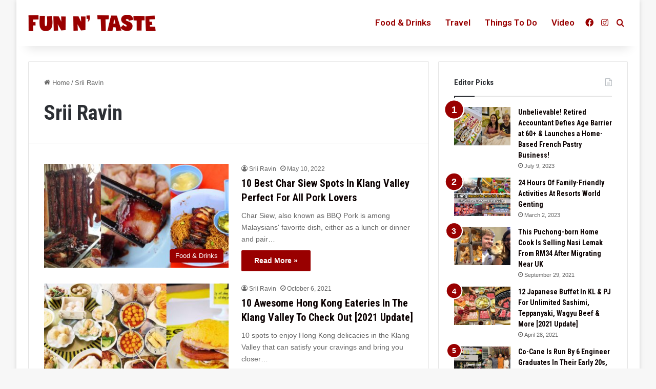

--- FILE ---
content_type: text/html; charset=UTF-8
request_url: https://funntaste.com/author/sriiravin/
body_size: 18983
content:
<!DOCTYPE html><html
lang=en-GB class data-skin=light><head><meta
charset="UTF-8"><link
rel=profile href=https://gmpg.org/xfn/11><meta
name='robots' content='index, follow, max-image-preview:large, max-snippet:-1, max-video-preview:-1'><title>Srii Ravin, Author at Fun N&#039; Taste</title><link
rel=canonical href=https://funntaste.com/author/sriiravin/ ><meta
property="og:locale" content="en_GB"><meta
property="og:type" content="profile"><meta
property="og:title" content="Srii Ravin, Author at Fun N&#039; Taste"><meta
property="og:url" content="https://funntaste.com/author/sriiravin/"><meta
property="og:site_name" content="Fun N&#039; Taste"><meta
property="og:image" content="https://secure.gravatar.com/avatar/bcccdb6fe6c72bcd4ea5131d5c699766?s=500&d=mm&r=g"><meta
name="twitter:card" content="summary_large_image"><meta
name="twitter:site" content="@funntaste"> <script type=application/ld+json class=yoast-schema-graph>{"@context":"https://schema.org","@graph":[{"@type":"ProfilePage","@id":"https://funntaste.com/author/sriiravin/","url":"https://funntaste.com/author/sriiravin/","name":"Srii Ravin, Author at Fun N&#039; Taste","isPartOf":{"@id":"https://funntaste.com/#website"},"primaryImageOfPage":{"@id":"https://funntaste.com/author/sriiravin/#primaryimage"},"image":{"@id":"https://funntaste.com/author/sriiravin/#primaryimage"},"thumbnailUrl":"https://funntaste.com/wp-content/uploads/2022/05/best-char-siew-klang-valley-fun-n-taste.jpg","breadcrumb":{"@id":"https://funntaste.com/author/sriiravin/#breadcrumb"},"inLanguage":"en-GB","potentialAction":[{"@type":"ReadAction","target":["https://funntaste.com/author/sriiravin/"]}]},{"@type":"ImageObject","inLanguage":"en-GB","@id":"https://funntaste.com/author/sriiravin/#primaryimage","url":"https://funntaste.com/wp-content/uploads/2022/05/best-char-siew-klang-valley-fun-n-taste.jpg","contentUrl":"https://funntaste.com/wp-content/uploads/2022/05/best-char-siew-klang-valley-fun-n-taste.jpg","width":780,"height":405},{"@type":"BreadcrumbList","@id":"https://funntaste.com/author/sriiravin/#breadcrumb","itemListElement":[{"@type":"ListItem","position":1,"name":"Home","item":"https://funntaste.com/"},{"@type":"ListItem","position":2,"name":"Archives for Srii Ravin"}]},{"@type":"WebSite","@id":"https://funntaste.com/#website","url":"https://funntaste.com/","name":"Fun N&#039; Taste","description":"#1 Food Reviews &amp; Places Website For Malaysians","potentialAction":[{"@type":"SearchAction","target":{"@type":"EntryPoint","urlTemplate":"https://funntaste.com/?s={search_term_string}"},"query-input":{"@type":"PropertyValueSpecification","valueRequired":true,"valueName":"search_term_string"}}],"inLanguage":"en-GB"},{"@type":"Person","@id":"https://funntaste.com/#/schema/person/259047a4d19e66f02ccd2f35dddaf6c5","name":"Srii Ravin","mainEntityOfPage":{"@id":"https://funntaste.com/author/sriiravin/"}}]}</script> <link
rel=manifest href=/pwa-manifest.json><link
rel=apple-touch-icon sizes=512x512 href=https://funntaste.com/wp-content/plugins/pwa-for-wp/images/logo-512x512.png><link
rel=apple-touch-icon-precomposed sizes=192x192 href=https://funntaste.com/wp-content/plugins/pwa-for-wp/images/logo.png><link
rel=amphtml href=https://funntaste.com/author/sriiravin/amp/ ><meta
name="generator" content="AMP for WP 1.1.11"><link
rel=alternate type=application/rss+xml title="Fun N&#039; Taste &raquo; Feed" href=https://funntaste.com/feed/ ><link
rel=alternate type=application/rss+xml title="Fun N&#039; Taste &raquo; Comments Feed" href=https://funntaste.com/comments/feed/ ><link
rel=alternate type=application/rss+xml title="Fun N&#039; Taste &raquo; Posts by Srii Ravin Feed" href=https://funntaste.com/author/sriiravin/feed/ ><style>/*<![CDATA[*/:root{--tie-preset-gradient-1:linear-gradient(135deg, rgba(6, 147, 227, 1) 0%, rgb(155, 81, 224) 100%);--tie-preset-gradient-2:linear-gradient(135deg, rgb(122, 220, 180) 0%, rgb(0, 208, 130) 100%);--tie-preset-gradient-3:linear-gradient(135deg, rgba(252, 185, 0, 1) 0%, rgba(255, 105, 0, 1) 100%);--tie-preset-gradient-4:linear-gradient(135deg, rgba(255, 105, 0, 1) 0%, rgb(207, 46, 46) 100%);--tie-preset-gradient-5:linear-gradient(135deg, rgb(238, 238, 238) 0%, rgb(169, 184, 195) 100%);--tie-preset-gradient-6:linear-gradient(135deg, rgb(74, 234, 220) 0%, rgb(151, 120, 209) 20%, rgb(207, 42, 186) 40%, rgb(238, 44, 130) 60%, rgb(251, 105, 98) 80%, rgb(254, 248, 76) 100%);--tie-preset-gradient-7:linear-gradient(135deg, rgb(255, 206, 236) 0%, rgb(152, 150, 240) 100%);--tie-preset-gradient-8:linear-gradient(135deg, rgb(254, 205, 165) 0%, rgb(254, 45, 45) 50%, rgb(107, 0, 62) 100%);--tie-preset-gradient-9:linear-gradient(135deg, rgb(255, 203, 112) 0%, rgb(199, 81, 192) 50%, rgb(65, 88, 208) 100%);--tie-preset-gradient-10:linear-gradient(135deg, rgb(255, 245, 203) 0%, rgb(182, 227, 212) 50%, rgb(51, 167, 181) 100%);--tie-preset-gradient-11:linear-gradient(135deg, rgb(202, 248, 128) 0%, rgb(113, 206, 126) 100%);--tie-preset-gradient-12:linear-gradient(135deg, rgb(2, 3, 129) 0%, rgb(40, 116, 252) 100%);--tie-preset-gradient-13:linear-gradient(135deg, #4D34FA, #ad34fa);--tie-preset-gradient-14:linear-gradient(135deg, #0057FF, #31B5FF);--tie-preset-gradient-15:linear-gradient(135deg, #FF007A, #FF81BD);--tie-preset-gradient-16:linear-gradient(135deg, #14111E, #4B4462);--tie-preset-gradient-17:linear-gradient(135deg, #F32758, #FFC581);--main-nav-background:#FFF;--main-nav-secondry-background:rgba(0,0,0,0.03);--main-nav-primary-color:#08f;--main-nav-contrast-primary-color:#FFF;--main-nav-text-color:#2c2f34;--main-nav-secondry-text-color:rgba(0,0,0,0.5);--main-nav-main-border-color:rgba(0,0,0,0.1);--main-nav-secondry-border-color:rgba(0,0,0,0.08)}/*]]>*/</style><style>.lazyload,.lazyloading{max-width:100%}</style><meta
name="viewport" content="width=device-width, initial-scale=1.0">	 <script src="//www.googletagmanager.com/gtag/js?id=G-L0Y7WDBVWH"  data-cfasync=false data-wpfc-render=false async></script> <script data-cfasync=false data-wpfc-render=false>var mi_version='9.11.1';var mi_track_user=true;var mi_no_track_reason='';var MonsterInsightsDefaultLocations={"page_location":"https:\/\/funntaste.com\/author\/sriiravin\/"};if(typeof MonsterInsightsPrivacyGuardFilter==='function'){var MonsterInsightsLocations=(typeof MonsterInsightsExcludeQuery==='object')?MonsterInsightsPrivacyGuardFilter(MonsterInsightsExcludeQuery):MonsterInsightsPrivacyGuardFilter(MonsterInsightsDefaultLocations);}else{var MonsterInsightsLocations=(typeof MonsterInsightsExcludeQuery==='object')?MonsterInsightsExcludeQuery:MonsterInsightsDefaultLocations;}
var disableStrs=['ga-disable-G-L0Y7WDBVWH',];function __gtagTrackerIsOptedOut(){for(var index=0;index<disableStrs.length;index++){if(document.cookie.indexOf(disableStrs[index]+'=true')>-1){return true;}}
return false;}
if(__gtagTrackerIsOptedOut()){for(var index=0;index<disableStrs.length;index++){window[disableStrs[index]]=true;}}
function __gtagTrackerOptout(){for(var index=0;index<disableStrs.length;index++){document.cookie=disableStrs[index]+'=true; expires=Thu, 31 Dec 2099 23:59:59 UTC; path=/';window[disableStrs[index]]=true;}}
if('undefined'===typeof gaOptout){function gaOptout(){__gtagTrackerOptout();}}
window.dataLayer=window.dataLayer||[];window.MonsterInsightsDualTracker={helpers:{},trackers:{},};if(mi_track_user){function __gtagDataLayer(){dataLayer.push(arguments);}
function __gtagTracker(type,name,parameters){if(!parameters){parameters={};}
if(parameters.send_to){__gtagDataLayer.apply(null,arguments);return;}
if(type==='event'){parameters.send_to=monsterinsights_frontend.v4_id;var hookName=name;if(typeof parameters['event_category']!=='undefined'){hookName=parameters['event_category']+':'+name;}
if(typeof MonsterInsightsDualTracker.trackers[hookName]!=='undefined'){MonsterInsightsDualTracker.trackers[hookName](parameters);}else{__gtagDataLayer('event',name,parameters);}}else{__gtagDataLayer.apply(null,arguments);}}
__gtagTracker('js',new Date());__gtagTracker('set',{'developer_id.dZGIzZG':true,});if(MonsterInsightsLocations.page_location){__gtagTracker('set',MonsterInsightsLocations);}
__gtagTracker('config','G-L0Y7WDBVWH',{"forceSSL":"true"});window.gtag=__gtagTracker;(function(){var noopfn=function(){return null;};var newtracker=function(){return new Tracker();};var Tracker=function(){return null;};var p=Tracker.prototype;p.get=noopfn;p.set=noopfn;p.send=function(){var args=Array.prototype.slice.call(arguments);args.unshift('send');__gaTracker.apply(null,args);};var __gaTracker=function(){var len=arguments.length;if(len===0){return;}
var f=arguments[len-1];if(typeof f!=='object'||f===null||typeof f.hitCallback!=='function'){if('send'===arguments[0]){var hitConverted,hitObject=false,action;if('event'===arguments[1]){if('undefined'!==typeof arguments[3]){hitObject={'eventAction':arguments[3],'eventCategory':arguments[2],'eventLabel':arguments[4],'value':arguments[5]?arguments[5]:1,}}}
if('pageview'===arguments[1]){if('undefined'!==typeof arguments[2]){hitObject={'eventAction':'page_view','page_path':arguments[2],}}}
if(typeof arguments[2]==='object'){hitObject=arguments[2];}
if(typeof arguments[5]==='object'){Object.assign(hitObject,arguments[5]);}
if('undefined'!==typeof arguments[1].hitType){hitObject=arguments[1];if('pageview'===hitObject.hitType){hitObject.eventAction='page_view';}}
if(hitObject){action='timing'===arguments[1].hitType?'timing_complete':hitObject.eventAction;hitConverted=mapArgs(hitObject);__gtagTracker('event',action,hitConverted);}}
return;}
function mapArgs(args){var arg,hit={};var gaMap={'eventCategory':'event_category','eventAction':'event_action','eventLabel':'event_label','eventValue':'event_value','nonInteraction':'non_interaction','timingCategory':'event_category','timingVar':'name','timingValue':'value','timingLabel':'event_label','page':'page_path','location':'page_location','title':'page_title','referrer':'page_referrer',};for(arg in args){if(!(!args.hasOwnProperty(arg)||!gaMap.hasOwnProperty(arg))){hit[gaMap[arg]]=args[arg];}else{hit[arg]=args[arg];}}
return hit;}
try{f.hitCallback();}catch(ex){}};__gaTracker.create=newtracker;__gaTracker.getByName=newtracker;__gaTracker.getAll=function(){return[];};__gaTracker.remove=noopfn;__gaTracker.loaded=true;window['__gaTracker']=__gaTracker;})();}else{console.log("");(function(){function __gtagTracker(){return null;}
window['__gtagTracker']=__gtagTracker;window['gtag']=__gtagTracker;})();}</script> <style id=wp-img-auto-sizes-contain-inline-css>img:is([sizes=auto i],[sizes^="auto," i]){contain-intrinsic-size:3000px 1500px}</style><style id=wp-emoji-styles-inline-css>img.wp-smiley,img.emoji{display:inline !important;border:none !important;box-shadow:none !important;height:1em !important;width:1em !important;margin:0 0.07em !important;vertical-align:-0.1em !important;background:none !important;padding:0 !important}</style><style id=wp-block-library-inline-css>/*<![CDATA[*/:root{--wp-block-synced-color:#7a00df;--wp-block-synced-color--rgb:122,0,223;--wp-bound-block-color:var(--wp-block-synced-color);--wp-editor-canvas-background:#ddd;--wp-admin-theme-color:#007cba;--wp-admin-theme-color--rgb:0,124,186;--wp-admin-theme-color-darker-10:#006ba1;--wp-admin-theme-color-darker-10--rgb:0,107,160.5;--wp-admin-theme-color-darker-20:#005a87;--wp-admin-theme-color-darker-20--rgb:0,90,135;--wp-admin-border-width-focus:2px}@media (min-resolution:192dpi){:root{--wp-admin-border-width-focus:1.5px}}.wp-element-button{cursor:pointer}:root .has-very-light-gray-background-color{background-color:#eee}:root .has-very-dark-gray-background-color{background-color:#313131}:root .has-very-light-gray-color{color:#eee}:root .has-very-dark-gray-color{color:#313131}:root .has-vivid-green-cyan-to-vivid-cyan-blue-gradient-background{background:linear-gradient(135deg,#00d084,#0693e3)}:root .has-purple-crush-gradient-background{background:linear-gradient(135deg,#34e2e4,#4721fb 50%,#ab1dfe)}:root .has-hazy-dawn-gradient-background{background:linear-gradient(135deg,#faaca8,#dad0ec)}:root .has-subdued-olive-gradient-background{background:linear-gradient(135deg,#fafae1,#67a671)}:root .has-atomic-cream-gradient-background{background:linear-gradient(135deg,#fdd79a,#004a59)}:root .has-nightshade-gradient-background{background:linear-gradient(135deg,#330968,#31cdcf)}:root .has-midnight-gradient-background{background:linear-gradient(135deg,#020381,#2874fc)}:root{--wp--preset--font-size--normal:16px;--wp--preset--font-size--huge:42px}.has-regular-font-size{font-size:1em}.has-larger-font-size{font-size:2.625em}.has-normal-font-size{font-size:var(--wp--preset--font-size--normal)}.has-huge-font-size{font-size:var(--wp--preset--font-size--huge)}.has-text-align-center{text-align:center}.has-text-align-left{text-align:left}.has-text-align-right{text-align:right}.has-fit-text{white-space:nowrap!important}#end-resizable-editor-section{display:none}.aligncenter{clear:both}.items-justified-left{justify-content:flex-start}.items-justified-center{justify-content:center}.items-justified-right{justify-content:flex-end}.items-justified-space-between{justify-content:space-between}.screen-reader-text{border:0;clip-path:inset(50%);height:1px;margin:-1px;overflow:hidden;padding:0;position:absolute;width:1px;word-wrap:normal!important}.screen-reader-text:focus{background-color:#ddd;clip-path:none;color:#444;display:block;font-size:1em;height:auto;left:5px;line-height:normal;padding:15px 23px 14px;text-decoration:none;top:5px;width:auto;z-index:100000}html :where(.has-border-color){border-style:solid}html :where([style*=border-top-color]){border-top-style:solid}html :where([style*=border-right-color]){border-right-style:solid}html :where([style*=border-bottom-color]){border-bottom-style:solid}html :where([style*=border-left-color]){border-left-style:solid}html :where([style*=border-width]){border-style:solid}html :where([style*=border-top-width]){border-top-style:solid}html :where([style*=border-right-width]){border-right-style:solid}html :where([style*=border-bottom-width]){border-bottom-style:solid}html :where([style*=border-left-width]){border-left-style:solid}html :where(img[class*=wp-image-]){height:auto;max-width:100%}:where(figure){margin:0 0 1em}html :where(.is-position-sticky){--wp-admin--admin-bar--position-offset:var(--wp-admin--admin-bar--height,0px)}@media screen and (max-width:600px){html:where(.is-position-sticky){--wp-admin--admin-bar--position-offset:0px}}/*]]>*/</style><style id=global-styles-inline-css>/*<![CDATA[*/:root{--wp--preset--aspect-ratio--square:1;--wp--preset--aspect-ratio--4-3:4/3;--wp--preset--aspect-ratio--3-4:3/4;--wp--preset--aspect-ratio--3-2:3/2;--wp--preset--aspect-ratio--2-3:2/3;--wp--preset--aspect-ratio--16-9:16/9;--wp--preset--aspect-ratio--9-16:9/16;--wp--preset--color--black:#000;--wp--preset--color--cyan-bluish-gray:#abb8c3;--wp--preset--color--white:#fff;--wp--preset--color--pale-pink:#f78da7;--wp--preset--color--vivid-red:#cf2e2e;--wp--preset--color--luminous-vivid-orange:#ff6900;--wp--preset--color--luminous-vivid-amber:#fcb900;--wp--preset--color--light-green-cyan:#7bdcb5;--wp--preset--color--vivid-green-cyan:#00d084;--wp--preset--color--pale-cyan-blue:#8ed1fc;--wp--preset--color--vivid-cyan-blue:#0693e3;--wp--preset--color--vivid-purple:#9b51e0;--wp--preset--color--global-color:#900;--wp--preset--gradient--vivid-cyan-blue-to-vivid-purple:linear-gradient(135deg,rgb(6,147,227) 0%,rgb(155,81,224) 100%);--wp--preset--gradient--light-green-cyan-to-vivid-green-cyan:linear-gradient(135deg,rgb(122,220,180) 0%,rgb(0,208,130) 100%);--wp--preset--gradient--luminous-vivid-amber-to-luminous-vivid-orange:linear-gradient(135deg,rgb(252,185,0) 0%,rgb(255,105,0) 100%);--wp--preset--gradient--luminous-vivid-orange-to-vivid-red:linear-gradient(135deg,rgb(255,105,0) 0%,rgb(207,46,46) 100%);--wp--preset--gradient--very-light-gray-to-cyan-bluish-gray:linear-gradient(135deg,rgb(238,238,238) 0%,rgb(169,184,195) 100%);--wp--preset--gradient--cool-to-warm-spectrum:linear-gradient(135deg,rgb(74,234,220) 0%,rgb(151,120,209) 20%,rgb(207,42,186) 40%,rgb(238,44,130) 60%,rgb(251,105,98) 80%,rgb(254,248,76) 100%);--wp--preset--gradient--blush-light-purple:linear-gradient(135deg,rgb(255,206,236) 0%,rgb(152,150,240) 100%);--wp--preset--gradient--blush-bordeaux:linear-gradient(135deg,rgb(254,205,165) 0%,rgb(254,45,45) 50%,rgb(107,0,62) 100%);--wp--preset--gradient--luminous-dusk:linear-gradient(135deg,rgb(255,203,112) 0%,rgb(199,81,192) 50%,rgb(65,88,208) 100%);--wp--preset--gradient--pale-ocean:linear-gradient(135deg,rgb(255,245,203) 0%,rgb(182,227,212) 50%,rgb(51,167,181) 100%);--wp--preset--gradient--electric-grass:linear-gradient(135deg,rgb(202,248,128) 0%,rgb(113,206,126) 100%);--wp--preset--gradient--midnight:linear-gradient(135deg,rgb(2,3,129) 0%,rgb(40,116,252) 100%);--wp--preset--font-size--small:13px;--wp--preset--font-size--medium:20px;--wp--preset--font-size--large:36px;--wp--preset--font-size--x-large:42px;--wp--preset--spacing--20:0.44rem;--wp--preset--spacing--30:0.67rem;--wp--preset--spacing--40:1rem;--wp--preset--spacing--50:1.5rem;--wp--preset--spacing--60:2.25rem;--wp--preset--spacing--70:3.38rem;--wp--preset--spacing--80:5.06rem;--wp--preset--shadow--natural:6px 6px 9px rgba(0, 0, 0, 0.2);--wp--preset--shadow--deep:12px 12px 50px rgba(0, 0, 0, 0.4);--wp--preset--shadow--sharp:6px 6px 0px rgba(0, 0, 0, 0.2);--wp--preset--shadow--outlined:6px 6px 0px -3px rgb(255, 255, 255), 6px 6px rgb(0, 0, 0);--wp--preset--shadow--crisp:6px 6px 0px rgb(0, 0, 0)}:where(.is-layout-flex){gap:0.5em}:where(.is-layout-grid){gap:0.5em}body .is-layout-flex{display:flex}.is-layout-flex{flex-wrap:wrap;align-items:center}.is-layout-flex>:is(*,div){margin:0}body .is-layout-grid{display:grid}.is-layout-grid>:is(*,div){margin:0}:where(.wp-block-columns.is-layout-flex){gap:2em}:where(.wp-block-columns.is-layout-grid){gap:2em}:where(.wp-block-post-template.is-layout-flex){gap:1.25em}:where(.wp-block-post-template.is-layout-grid){gap:1.25em}.has-black-color{color:var(--wp--preset--color--black) !important}.has-cyan-bluish-gray-color{color:var(--wp--preset--color--cyan-bluish-gray) !important}.has-white-color{color:var(--wp--preset--color--white) !important}.has-pale-pink-color{color:var(--wp--preset--color--pale-pink) !important}.has-vivid-red-color{color:var(--wp--preset--color--vivid-red) !important}.has-luminous-vivid-orange-color{color:var(--wp--preset--color--luminous-vivid-orange) !important}.has-luminous-vivid-amber-color{color:var(--wp--preset--color--luminous-vivid-amber) !important}.has-light-green-cyan-color{color:var(--wp--preset--color--light-green-cyan) !important}.has-vivid-green-cyan-color{color:var(--wp--preset--color--vivid-green-cyan) !important}.has-pale-cyan-blue-color{color:var(--wp--preset--color--pale-cyan-blue) !important}.has-vivid-cyan-blue-color{color:var(--wp--preset--color--vivid-cyan-blue) !important}.has-vivid-purple-color{color:var(--wp--preset--color--vivid-purple) !important}.has-black-background-color{background-color:var(--wp--preset--color--black) !important}.has-cyan-bluish-gray-background-color{background-color:var(--wp--preset--color--cyan-bluish-gray) !important}.has-white-background-color{background-color:var(--wp--preset--color--white) !important}.has-pale-pink-background-color{background-color:var(--wp--preset--color--pale-pink) !important}.has-vivid-red-background-color{background-color:var(--wp--preset--color--vivid-red) !important}.has-luminous-vivid-orange-background-color{background-color:var(--wp--preset--color--luminous-vivid-orange) !important}.has-luminous-vivid-amber-background-color{background-color:var(--wp--preset--color--luminous-vivid-amber) !important}.has-light-green-cyan-background-color{background-color:var(--wp--preset--color--light-green-cyan) !important}.has-vivid-green-cyan-background-color{background-color:var(--wp--preset--color--vivid-green-cyan) !important}.has-pale-cyan-blue-background-color{background-color:var(--wp--preset--color--pale-cyan-blue) !important}.has-vivid-cyan-blue-background-color{background-color:var(--wp--preset--color--vivid-cyan-blue) !important}.has-vivid-purple-background-color{background-color:var(--wp--preset--color--vivid-purple) !important}.has-black-border-color{border-color:var(--wp--preset--color--black) !important}.has-cyan-bluish-gray-border-color{border-color:var(--wp--preset--color--cyan-bluish-gray) !important}.has-white-border-color{border-color:var(--wp--preset--color--white) !important}.has-pale-pink-border-color{border-color:var(--wp--preset--color--pale-pink) !important}.has-vivid-red-border-color{border-color:var(--wp--preset--color--vivid-red) !important}.has-luminous-vivid-orange-border-color{border-color:var(--wp--preset--color--luminous-vivid-orange) !important}.has-luminous-vivid-amber-border-color{border-color:var(--wp--preset--color--luminous-vivid-amber) !important}.has-light-green-cyan-border-color{border-color:var(--wp--preset--color--light-green-cyan) !important}.has-vivid-green-cyan-border-color{border-color:var(--wp--preset--color--vivid-green-cyan) !important}.has-pale-cyan-blue-border-color{border-color:var(--wp--preset--color--pale-cyan-blue) !important}.has-vivid-cyan-blue-border-color{border-color:var(--wp--preset--color--vivid-cyan-blue) !important}.has-vivid-purple-border-color{border-color:var(--wp--preset--color--vivid-purple) !important}.has-vivid-cyan-blue-to-vivid-purple-gradient-background{background:var(--wp--preset--gradient--vivid-cyan-blue-to-vivid-purple) !important}.has-light-green-cyan-to-vivid-green-cyan-gradient-background{background:var(--wp--preset--gradient--light-green-cyan-to-vivid-green-cyan) !important}.has-luminous-vivid-amber-to-luminous-vivid-orange-gradient-background{background:var(--wp--preset--gradient--luminous-vivid-amber-to-luminous-vivid-orange) !important}.has-luminous-vivid-orange-to-vivid-red-gradient-background{background:var(--wp--preset--gradient--luminous-vivid-orange-to-vivid-red) !important}.has-very-light-gray-to-cyan-bluish-gray-gradient-background{background:var(--wp--preset--gradient--very-light-gray-to-cyan-bluish-gray) !important}.has-cool-to-warm-spectrum-gradient-background{background:var(--wp--preset--gradient--cool-to-warm-spectrum) !important}.has-blush-light-purple-gradient-background{background:var(--wp--preset--gradient--blush-light-purple) !important}.has-blush-bordeaux-gradient-background{background:var(--wp--preset--gradient--blush-bordeaux) !important}.has-luminous-dusk-gradient-background{background:var(--wp--preset--gradient--luminous-dusk) !important}.has-pale-ocean-gradient-background{background:var(--wp--preset--gradient--pale-ocean) !important}.has-electric-grass-gradient-background{background:var(--wp--preset--gradient--electric-grass) !important}.has-midnight-gradient-background{background:var(--wp--preset--gradient--midnight) !important}.has-small-font-size{font-size:var(--wp--preset--font-size--small) !important}.has-medium-font-size{font-size:var(--wp--preset--font-size--medium) !important}.has-large-font-size{font-size:var(--wp--preset--font-size--large) !important}.has-x-large-font-size{font-size:var(--wp--preset--font-size--x-large) !important}/*]]>*/</style><style id=classic-theme-styles-inline-css>/*! This file is auto-generated */
.wp-block-button__link{color:#fff;background-color:#32373c;border-radius:9999px;box-shadow:none;text-decoration:none;padding:calc(.667em + 2px) calc(1.333em + 2px);font-size:1.125em}.wp-block-file__button{background:#32373c;color:#fff;text-decoration:none}</style><link
rel=stylesheet href=https://funntaste.com/wp-content/cache/minify/954d2.css media=all><style id=tie-theme-child-css-inline-css>/*<![CDATA[*/body{font-family:Arial,Helvetica,sans-serif}.wf-active .logo-text,.wf-active h1,.wf-active h2,.wf-active h3,.wf-active h4,.wf-active h5,.wf-active h6,.wf-active .the-subtitle{font-family:'Roboto Condensed'}.wf-active #main-nav .main-menu>ul>li>a{font-family:'Roboto'}#main-nav .main-menu>ul>li>a{font-size:17px}#the-post .entry-content,#the-post .entry-content p{font-size:20px;letter-spacing:0.1px}#tie-body{background-color:#f7f7f7;background-image:-webkit-linear-gradient(45deg,#f7f7f7,#f7f7f7);background-image:linear-gradient(45deg,#f7f7f7,#f7f7f7)}:root:root{--brand-color:#900;--dark-brand-color:#670000;--bright-color:#FFF;--base-color:#2c2f34}#reading-position-indicator{box-shadow:0 0 10px rgba( 153,0,0,0.7)}:root:root{--brand-color:#900;--dark-brand-color:#670000;--bright-color:#FFF;--base-color:#2c2f34}#reading-position-indicator{box-shadow:0 0 10px rgba( 153,0,0,0.7)}a,body .entry a,.dark-skin body .entry a,.comment-list .comment-content a{color:#0a0000}#header-notification-bar{background:var( --tie-preset-gradient-13 )}#header-notification-bar{--tie-buttons-color:#FFF;--tie-buttons-border-color:#FFF;--tie-buttons-hover-color:#e1e1e1;--tie-buttons-hover-text:#000}#header-notification-bar{--tie-buttons-text:#000}#top-nav,#top-nav .sub-menu,#top-nav .comp-sub-menu,#top-nav .ticker-content,#top-nav .ticker-swipe,.top-nav-boxed #top-nav .topbar-wrapper,.top-nav-dark .top-menu ul,#autocomplete-suggestions.search-in-top-nav{background-color:#e8dbcb}#top-nav *,#autocomplete-suggestions.search-in-top-nav{border-color:rgba( #000000,0.08)}#top-nav .icon-basecloud-bg:after{color:#e8dbcb}#top-nav a:not(:hover),#top-nav input,#top-nav #search-submit,#top-nav .fa-spinner,#top-nav .dropdown-social-icons li a span,#top-nav .components > li .social-link:not(:hover) span,#autocomplete-suggestions.search-in-top-nav a{color:#444}#top-nav input::-moz-placeholder{color:#444}#top-nav input:-moz-placeholder{color:#444}#top-nav input:-ms-input-placeholder{color:#444}#top-nav input::-webkit-input-placeholder{color:#444}#top-nav,.search-in-top-nav{--tie-buttons-color:#600;--tie-buttons-border-color:#600;--tie-buttons-text:#FFF;--tie-buttons-hover-color:#480000}#top-nav a:hover,#top-nav .menu li:hover > a,#top-nav .menu > .tie-current-menu > a,#top-nav .components > li:hover > a,#top-nav .components #search-submit:hover,#autocomplete-suggestions.search-in-top-nav .post-title a:hover{color:#600}#top-nav,#top-nav .comp-sub-menu,#top-nav .tie-weather-widget{color:#444}#autocomplete-suggestions.search-in-top-nav .post-meta,#autocomplete-suggestions.search-in-top-nav .post-meta a:not(:hover){color:rgba( 68,68,68,0.7 )}#top-nav .weather-icon .icon-cloud,#top-nav .weather-icon .icon-basecloud-bg,#top-nav .weather-icon .icon-cloud-behind{color:#444 !important}#main-nav a:not(:hover),#main-nav a.social-link:not(:hover) span,#main-nav .dropdown-social-icons li a span,#autocomplete-suggestions.search-in-main-nav a{color:#900}.main-nav,.search-in-main-nav{--main-nav-primary-color:#900;--tie-buttons-color:#900;--tie-buttons-border-color:#900;--tie-buttons-text:#FFF;--tie-buttons-hover-color:#7b0000}#main-nav .mega-links-head:after,#main-nav .cats-horizontal a.is-active,#main-nav .cats-horizontal a:hover,#main-nav .spinner>div{background-color:#900}#main-nav .menu ul li:hover > a,#main-nav .menu ul li.current-menu-item:not(.mega-link-column) > a,#main-nav .components a:hover,#main-nav .components > li:hover > a,#main-nav #search-submit:hover,#main-nav .cats-vertical a.is-active,#main-nav .cats-vertical a:hover,#main-nav .mega-menu .post-meta a:hover,#main-nav .mega-menu .post-box-title a:hover,#autocomplete-suggestions.search-in-main-nav a:hover,#main-nav .spinner-circle:after{color:#900}#main-nav .menu > li.tie-current-menu > a,#main-nav .menu > li:hover > a,.theme-header #main-nav .mega-menu .cats-horizontal a.is-active,.theme-header #main-nav .mega-menu .cats-horizontal a:hover{color:#FFF}#main-nav .menu > li.tie-current-menu > a:before,#main-nav .menu>li:hover>a:before{border-top-color:#FFF}#main-nav,#main-nav input,#main-nav #search-submit,#main-nav .fa-spinner,#main-nav .comp-sub-menu,#main-nav .tie-weather-widget{color:#0a0909}#main-nav input::-moz-placeholder{color:#0a0909}#main-nav input:-moz-placeholder{color:#0a0909}#main-nav input:-ms-input-placeholder{color:#0a0909}#main-nav input::-webkit-input-placeholder{color:#0a0909}#main-nav .mega-menu .post-meta,#main-nav .mega-menu .post-meta a,#autocomplete-suggestions.search-in-main-nav .post-meta{color:rgba(10,9,9,0.6)}#main-nav .weather-icon .icon-cloud,#main-nav .weather-icon .icon-basecloud-bg,#main-nav .weather-icon .icon-cloud-behind{color:#0a0909 !important}#the-post .entry-content a:not(.shortc-button){color:#001dff !important}#the-post .entry-content a:not(.shortc-button):hover{color:#900 !important}#footer{background-color:#202020}#site-info{background-color:#241e20}#footer .posts-list-counter .posts-list-items li.widget-post-list:before{border-color:#202020}#footer .timeline-widget a .date:before{border-color:rgba(32,32,32,0.8)}#footer .footer-boxed-widget-area,#footer textarea,#footer input:not([type=submit]),#footer select,#footer code,#footer kbd,#footer pre,#footer samp,#footer .show-more-button,#footer .slider-links .tie-slider-nav span,#footer #wp-calendar,#footer #wp-calendar tbody td,#footer #wp-calendar thead th,#footer .widget.buddypress .item-options a{border-color:rgba(255,255,255,0.1)}#footer .social-statistics-widget .white-bg li.social-icons-item a,#footer .widget_tag_cloud .tagcloud a,#footer .latest-tweets-widget .slider-links .tie-slider-nav span,#footer .widget_layered_nav_filters a{border-color:rgba(255,255,255,0.1)}#footer .social-statistics-widget .white-bg li:before{background:rgba(255,255,255,0.1)}.site-footer #wp-calendar tbody td{background:rgba(255,255,255,0.02)}#footer .white-bg .social-icons-item a span.followers span,#footer .circle-three-cols .social-icons-item a .followers-num,#footer .circle-three-cols .social-icons-item a .followers-name{color:rgba(255,255,255,0.8)}#footer .timeline-widget ul:before,#footer .timeline-widget a:not(:hover) .date:before{background-color:#020202}#footer,#footer textarea,#footer input:not([type='submit']),#footer select,#footer #wp-calendar tbody,#footer .tie-slider-nav li span:not(:hover),#footer .widget_categories li a:before,#footer .widget_product_categories li a:before,#footer .widget_layered_nav li a:before,#footer .widget_archive li a:before,#footer .widget_nav_menu li a:before,#footer .widget_meta li a:before,#footer .widget_pages li a:before,#footer .widget_recent_entries li a:before,#footer .widget_display_forums li a:before,#footer .widget_display_views li a:before,#footer .widget_rss li a:before,#footer .widget_display_stats dt:before,#footer .subscribe-widget-content h3,#footer .about-author .social-icons a:not(:hover) span{color:#fff}#footer post-widget-body .meta-item,#footer .post-meta,#footer .stream-title,#footer.dark-skin .timeline-widget .date,#footer .wp-caption .wp-caption-text,#footer .rss-date{color:rgba(255,255,255,0.7)}#footer input::-moz-placeholder{color:#fff}#footer input:-moz-placeholder{color:#fff}#footer input:-ms-input-placeholder{color:#fff}#footer input::-webkit-input-placeholder{color:#fff}.site-footer.dark-skin a:not(:hover){color:#fff}.site-footer.dark-skin a:hover,#footer .stars-rating-active,#footer .twitter-icon-wrap span,.block-head-4.magazine2 #footer .tabs li a{color:#fff}#footer .circle_bar{stroke:#fff}#footer .widget.buddypress .item-options a.selected,#footer .widget.buddypress .item-options a.loading,#footer .tie-slider-nav span:hover,.block-head-4.magazine2 #footer .tabs{border-color:#fff}.magazine2:not(.block-head-4) #footer .tabs a:hover,.magazine2:not(.block-head-4) #footer .tabs .active a,.magazine1 #footer .tabs a:hover,.magazine1 #footer .tabs .active a,.block-head-4.magazine2 #footer .tabs.tabs .active a,.block-head-4.magazine2 #footer .tabs > .active a:before,.block-head-4.magazine2 #footer .tabs > li.active:nth-child(n) a:after,#footer .digital-rating-static,#footer .timeline-widget li a:hover .date:before,#footer #wp-calendar #today,#footer .posts-list-counter .posts-list-items li.widget-post-list:before,#footer .cat-counter span,#footer.dark-skin .the-global-title:after,#footer .button,#footer [type='submit'],#footer .spinner > div,#footer .widget.buddypress .item-options a.selected,#footer .widget.buddypress .item-options a.loading,#footer .tie-slider-nav span:hover,#footer .fullwidth-area .tagcloud a:hover{background-color:#fff;color:#000}.block-head-4.magazine2 #footer .tabs li a:hover{color:#e1e1e1}.block-head-4.magazine2 #footer .tabs.tabs .active a:hover,#footer .widget.buddypress .item-options a.selected,#footer .widget.buddypress .item-options a.loading,#footer .tie-slider-nav span:hover{color:#000 !important}#footer .button:hover,#footer [type='submit']:hover{background-color:#e1e1e1;color:#000}#site-info,#site-info ul.social-icons li a:not(:hover) span{color:#fff}#footer .site-info a:not(:hover){color:#fff}#footer .site-info a:hover{color:#fff}a#go-to-top{background-color:#241e20}a#go-to-top{color:#fff}/*]]>*/</style> <script src=https://funntaste.com/wp-content/cache/minify/818c0.js></script> <script src=https://funntaste.com/wp-content/cache/minify/c4d91.js async></script> <script data-cfasync=false data-wpfc-render=false id=monsterinsights-frontend-script-js-extra>var monsterinsights_frontend={"js_events_tracking":"true","download_extensions":"doc,pdf,ppt,zip,xls,docx,pptx,xlsx","inbound_paths":"[]","home_url":"https:\/\/funntaste.com","hash_tracking":"false","v4_id":"G-L0Y7WDBVWH"};</script> <link
rel=https://api.w.org/ href=https://funntaste.com/wp-json/ ><link
rel=alternate title=JSON type=application/json href=https://funntaste.com/wp-json/wp/v2/users/15><link
rel=EditURI type=application/rsd+xml title=RSD href=https://funntaste.com/xmlrpc.php?rsd><meta
name="generator" content="WordPress 6.9"><meta
property="fb:app_id" content="2025162577702835"><meta
property="fb:pages" content="468163396881525"> <script>document.documentElement.className=document.documentElement.className.replace('no-js','js');</script> <style>/*<![CDATA[*/.no-js img.lazyload{display:none}figure.wp-block-image img.lazyloading{min-width:150px}.lazyload,.lazyloading{--smush-placeholder-width:100px;--smush-placeholder-aspect-ratio:1/1;width:var(--smush-image-width, var(--smush-placeholder-width)) !important;aspect-ratio:var(--smush-image-aspect-ratio, var(--smush-placeholder-aspect-ratio)) !important}.lazyload,.lazyloading{opacity:0}.lazyloaded{opacity:1;transition:opacity 400ms;transition-delay:0ms}/*]]>*/</style><meta
http-equiv="X-UA-Compatible" content="IE=edge"><script src=//anymind360.com/js/533/ats.js></script> <meta
name="facebook-domain-verification" content="3cfwvg9yz82xz31zrn2g3os1ek04fm"> <script data-ad-client=ca-pub-9995041065166351 async src=https://pagead2.googlesyndication.com/pagead/js/adsbygoogle.js></script> <script>if(screen.width<769){window.location="https://funntaste.com/author/sriiravin/amp/";}</script> <link
rel=icon href=https://funntaste.com/wp-content/uploads/2018/06/cropped-fnt-icon-32x32.jpg sizes=32x32><link
rel=icon href=https://funntaste.com/wp-content/uploads/2018/06/cropped-fnt-icon-192x192.jpg sizes=192x192><meta
name="msapplication-TileImage" content="https://funntaste.com/wp-content/uploads/2018/06/cropped-fnt-icon-270x270.jpg"><meta
name="pwaforwp" content="wordpress-plugin"><meta
name="theme-color" content="#D5E0EB"><meta
name="apple-mobile-web-app-title" content="Fun N&#039; Taste"><meta
name="application-name" content="Fun N&#039; Taste"><meta
name="apple-mobile-web-app-capable" content="yes"><meta
name="apple-mobile-web-app-status-bar-style" content="default"><meta
name="mobile-web-app-capable" content="yes"><meta
name="apple-touch-fullscreen" content="yes"><link
rel=apple-touch-icon sizes=192x192 href=https://funntaste.com/wp-content/plugins/pwa-for-wp/images/logo.png><link
rel=apple-touch-icon sizes=512x512 href=https://funntaste.com/wp-content/plugins/pwa-for-wp/images/logo-512x512.png><link
rel=stylesheet href=https://funntaste.com/wp-content/cache/minify/55015.css media=all></head><body
id=tie-body class="archive author author-sriiravin author-15 wp-theme-jannah wp-child-theme-jannah-child boxed-layout wrapper-has-shadow block-head-1 magazine1 is-thumb-overlay-disabled is-desktop is-header-layout-1 sidebar-right has-sidebar"> <script async src="https://www.googletagmanager.com/gtag/js?id=G-38E40V9DRW"></script> <script>window.dataLayer=window.dataLayer||[];function gtag(){dataLayer.push(arguments);}
gtag('js',new Date());gtag('config','G-38E40V9DRW');</script> <div
class=background-overlay><div
id=tie-container class="site tie-container"><div
id=tie-wrapper><header
id=theme-header class="theme-header header-layout-1 main-nav-light main-nav-default-light main-nav-below no-stream-item has-shadow has-normal-width-logo has-custom-sticky-logo mobile-header-default"><div
class=main-nav-wrapper><nav
id=main-nav data-skin=search-in-main-nav class="main-nav header-nav live-search-parent menu-style-default menu-style-solid-bg" style=line-height:89px aria-label="Primary Navigation"><div
class=container><div
class=main-menu-wrapper><div
id=mobile-header-components-area_1 class=mobile-header-components><ul
class=components><li
class="mobile-component_menu custom-menu-link"><a
href=# id=mobile-menu-icon class><span
class="tie-mobile-menu-icon nav-icon is-layout-1"></span><span
class=screen-reader-text>Menu</span></a></li></ul></div><div
class=header-layout-1-logo style=width:250px><div
id=logo class=image-logo >
<a
title="Fun N&#039; Taste" href=https://funntaste.com/ >
<picture
class="tie-logo-default tie-logo-picture">
<source
class="tie-logo-source-default tie-logo-source" data-srcset=https://funntaste.com/wp-content/uploads/2018/11/Official-Logo.png>
<img
class="tie-logo-img-default tie-logo-img lazyload" data-src=https://funntaste.com/wp-content/uploads/2018/11/Official-Logo.png alt="Fun N&#039; Taste" width=250 height=49 style="--smush-placeholder-width: 250px; --smush-placeholder-aspect-ratio: 250/49;max-height:49px !important; width: auto;" src="[data-uri]">
</picture>
</a></div></div><div
id=menu-components-wrap><div
id=sticky-logo class=image-logo>
<a
title="Fun N&#039; Taste" href=https://funntaste.com/ >
<picture
class="tie-logo-default tie-logo-picture">
<source
class="tie-logo-source-default tie-logo-source" data-srcset=https://funntaste.com/wp-content/uploads/2019/04/2.png>
<img
class="tie-logo-img-default tie-logo-img lazyload" data-src=https://funntaste.com/wp-content/uploads/2019/04/2.png alt="Fun N&#039; Taste" style="--smush-placeholder-width: 242px; --smush-placeholder-aspect-ratio: 242/31;max-height:49px; width: auto;" src="[data-uri]">
</picture>
</a></div><div
class=flex-placeholder></div><div
class="main-menu main-menu-wrap"><div
id=main-nav-menu class="main-menu header-menu"><ul
id=menu-main-menu class=menu><li
id=menu-item-24 class="menu-item menu-item-type-taxonomy menu-item-object-category menu-item-24"><a
href=https://funntaste.com/category/food/ >Food &amp; Drinks</a></li>
<li
id=menu-item-7734 class="menu-item menu-item-type-taxonomy menu-item-object-category menu-item-7734"><a
href=https://funntaste.com/category/travel/ >Travel</a></li>
<li
id=menu-item-7751 class="menu-item menu-item-type-taxonomy menu-item-object-category menu-item-7751"><a
href=https://funntaste.com/category/things-to-do/ >Things To Do</a></li>
<li
id=menu-item-11141 class="menu-item menu-item-type-taxonomy menu-item-object-category menu-item-11141"><a
href=https://funntaste.com/category/video/ >Video</a></li></ul></div></div><ul
class=components> <li
class=social-icons-item><a
class="social-link facebook-social-icon" rel="external noopener nofollow" target=_blank href=http://facebook.com/funntaste><span
class="tie-social-icon tie-icon-facebook"></span><span
class=screen-reader-text>Facebook</span></a></li><li
class=social-icons-item><a
class="social-link instagram-social-icon" rel="external noopener nofollow" target=_blank href=http://instagram.com/funntastecom><span
class="tie-social-icon tie-icon-instagram"></span><span
class=screen-reader-text>Instagram</span></a></li> 	<li
class="search-compact-icon menu-item custom-menu-link">
<a
href=# class=tie-search-trigger>
<span
class="tie-icon-search tie-search-icon" aria-hidden=true></span>
<span
class=screen-reader-text>Search for</span>
</a>
</li></ul></div></div></div></nav></div></header><div
id=content class="site-content container"><div
id=main-content-row class="tie-row main-content-row"><div
class="main-content tie-col-md-8 tie-col-xs-12" role=main><header
id=author-title-section class="entry-header-outer container-wrapper archive-title-wrapper"><nav
id=breadcrumb><a
href=https://funntaste.com/ ><span
class=tie-icon-home aria-hidden=true></span> Home</a><em
class=delimiter>/</em><span
class=current>Srii Ravin</span></nav><h1 class="page-title"><span
class=vcard>Srii Ravin</span></h1></header><div
class="mag-box wide-post-box"><div
class=container-wrapper><div
class="mag-box-container clearfix"><ul
id=posts-container data-layout=default data-settings="{'uncropped_image':'jannah-image-post','category_meta':true,'post_meta':true,'excerpt':'true','excerpt_length':'20','read_more':'true','read_more_text':false,'media_overlay':true,'title_length':0,'is_full':false,'is_category':false}" class=posts-items>
<li
class="post-item  post-191235 post type-post status-publish format-standard has-post-thumbnail category-food tag-bbq-chicken tag-char-siew tag-char-siu tag-kuala-lumpur tag-roasted-pork tie-standard">
<a
aria-label="10 Best Char Siew Spots In Klang Valley Perfect For All Pork Lovers" href=https://funntaste.com/best-char-siew-spots-in-klang-valley-updated/ class=post-thumb><span
class=post-cat-wrap><span
class="post-cat tie-cat-3">Food &amp; Drinks</span></span><img
width=390 height=220 src=https://funntaste.com/wp-content/uploads/2022/05/best-char-siew-klang-valley-fun-n-taste-390x220.jpg class="attachment-jannah-image-large size-jannah-image-large wp-post-image" alt decoding=async fetchpriority=high></a><div
class=post-details><div
class="post-meta clearfix"><span
class="author-meta single-author no-avatars"><span
class="meta-item meta-author-wrapper meta-author-15"><span
class=meta-author><a
href=https://funntaste.com/author/sriiravin/ class="author-name tie-icon" title="Srii Ravin">Srii Ravin</a></span></span></span><span
class="date meta-item tie-icon">May 10, 2022</span><div
class=tie-alignright></div></div><h2 class="post-title"><a
href=https://funntaste.com/best-char-siew-spots-in-klang-valley-updated/ >10 Best Char Siew Spots In Klang Valley Perfect For All Pork Lovers</a></h2><p
class=post-excerpt>Char Siew, also known as BBQ Pork is among Malaysians' favorite dish, either as a lunch or dinner and pair&hellip;</p>
<a
class="more-link button" href=https://funntaste.com/best-char-siew-spots-in-klang-valley-updated/ >Read More &raquo;</a></div>
</li><li
class="post-item  post-184763 post type-post status-publish format-standard has-post-thumbnail category-food tag-all-day-polo-bun tag-biew-gor-cha-chaan-teng tag-canton-i tag-dimsum tag-elegant-inn-hong-kong-cuisine tag-hk-boy-cart-noodles tag-hong-kong tag-kowloon tag-lai-ching-yuen tag-mak-chee-authentic-wonton tag-polo-buns tag-wong-kok tag-yung-kee-beef-noodles tie-standard">
<a
aria-label="10 Awesome Hong Kong Eateries In The Klang Valley To Check Out [2021 Update]" href=https://funntaste.com/awesome-hong-kong-eateries-in-the-klang-valley/ class=post-thumb><span
class=post-cat-wrap><span
class="post-cat tie-cat-3">Food &amp; Drinks</span></span><img
width=390 height=220 data-src=https://funntaste.com/wp-content/uploads/2020/04/hong-kong-food-fun-n-taste-fp-390x220.jpg class="attachment-jannah-image-large size-jannah-image-large wp-post-image lazyload" alt decoding=async src="[data-uri]" style="--smush-placeholder-width: 390px; --smush-placeholder-aspect-ratio: 390/220;"></a><div
class=post-details><div
class="post-meta clearfix"><span
class="author-meta single-author no-avatars"><span
class="meta-item meta-author-wrapper meta-author-15"><span
class=meta-author><a
href=https://funntaste.com/author/sriiravin/ class="author-name tie-icon" title="Srii Ravin">Srii Ravin</a></span></span></span><span
class="date meta-item tie-icon">October 6, 2021</span><div
class=tie-alignright></div></div><h2 class="post-title"><a
href=https://funntaste.com/awesome-hong-kong-eateries-in-the-klang-valley/ >10 Awesome Hong Kong Eateries In The Klang Valley To Check Out [2021 Update]</a></h2><p
class=post-excerpt>10 spots to enjoy Hong Kong delicacies in the Klang Valley that can satisfy your cravings and bring you closer&hellip;</p>
<a
class="more-link button" href=https://funntaste.com/awesome-hong-kong-eateries-in-the-klang-valley/ >Read More &raquo;</a></div>
</li><li
class="post-item  post-190397 post type-post status-publish format-standard has-post-thumbnail category-food tag-best-vegetarian-restaurant-in-kl tag-best-vegetarian-restaurant-in-pj tag-sala-kl tag-supe-vegan tag-vegetarian tag-vegetarian-food-in-kl tag-vegetarian-food-in-pj tie-standard">
<a
aria-label="10 Amazing Vegetarian Restaurants To Discover In KL &#038; PJ" href=https://funntaste.com/amazing-vegetarian-restaurants-to-discover-in-kl-pj/ class=post-thumb><span
class=post-cat-wrap><span
class="post-cat tie-cat-3">Food &amp; Drinks</span></span><img
width=390 height=220 data-src=https://funntaste.com/wp-content/uploads/2021/10/vegetarian-spots-kl-pj-2021-2022-390x220.jpg class="attachment-jannah-image-large size-jannah-image-large wp-post-image lazyload" alt decoding=async data-srcset="https://funntaste.com/wp-content/uploads/2021/10/vegetarian-spots-kl-pj-2021-2022-390x220.jpg 390w, https://funntaste.com/wp-content/uploads/2021/10/vegetarian-spots-kl-pj-2021-2022-300x169.jpg 300w, https://funntaste.com/wp-content/uploads/2021/10/vegetarian-spots-kl-pj-2021-2022-1024x576.jpg 1024w, https://funntaste.com/wp-content/uploads/2021/10/vegetarian-spots-kl-pj-2021-2022-768x432.jpg 768w, https://funntaste.com/wp-content/uploads/2021/10/vegetarian-spots-kl-pj-2021-2022.jpg 1280w" data-sizes="(max-width: 390px) 100vw, 390px" src="[data-uri]" style="--smush-placeholder-width: 390px; --smush-placeholder-aspect-ratio: 390/220;"></a><div
class=post-details><div
class="post-meta clearfix"><span
class="author-meta single-author no-avatars"><span
class="meta-item meta-author-wrapper meta-author-15"><span
class=meta-author><a
href=https://funntaste.com/author/sriiravin/ class="author-name tie-icon" title="Srii Ravin">Srii Ravin</a></span></span></span><span
class="date meta-item tie-icon">October 3, 2021</span><div
class=tie-alignright></div></div><h2 class="post-title"><a
href=https://funntaste.com/amazing-vegetarian-restaurants-to-discover-in-kl-pj/ >10 Amazing Vegetarian Restaurants To Discover In KL &#038; PJ</a></h2><p
class=post-excerpt>This article is for the foodies who loves vegetarian cuisines and need some help to find the right places for&hellip;</p>
<a
class="more-link button" href=https://funntaste.com/amazing-vegetarian-restaurants-to-discover-in-kl-pj/ >Read More &raquo;</a></div>
</li><li
class="post-item  post-190142 post type-post status-publish format-standard has-post-thumbnail category-food tag-163-retail-park tag-butaya-izakaya tag-fujisawa tag-fujiwara-yakitori tag-initial-d tag-instagram-worthy-cafe tag-instagrammable-cafe-in-kl tag-japan tag-japanese-restaurant tag-kanbe tag-kuala-lumpur-good-cafe-for-instagram tag-makoto-japanese-restaurant tag-miyako-izakaya tag-nippori-cafe tag-ramen-bar-shishido tag-tansen-izakaya tag-yakitori-haki tie-standard">
<a
aria-label="10 Restaurants &#038; Bar Around KL &#038; Selangor That&#8217;ll Transport You To Japan" href=https://funntaste.com/restaurants-bar-around-kl-selangor-thatll-transport-you-to-japan/ class=post-thumb><span
class=post-cat-wrap><span
class="post-cat tie-cat-3">Food &amp; Drinks</span></span><img
width=390 height=220 data-src=https://funntaste.com/wp-content/uploads/2021/09/japan-nice-decor-restaurants-place-instagram-funntaste-390x220.jpg class="attachment-jannah-image-large size-jannah-image-large wp-post-image lazyload" alt decoding=async src="[data-uri]" style="--smush-placeholder-width: 390px; --smush-placeholder-aspect-ratio: 390/220;"></a><div
class=post-details><div
class="post-meta clearfix"><span
class="author-meta single-author no-avatars"><span
class="meta-item meta-author-wrapper meta-author-15"><span
class=meta-author><a
href=https://funntaste.com/author/sriiravin/ class="author-name tie-icon" title="Srii Ravin">Srii Ravin</a></span></span></span><span
class="date meta-item tie-icon">September 22, 2021</span><div
class=tie-alignright></div></div><h2 class="post-title"><a
href=https://funntaste.com/restaurants-bar-around-kl-selangor-thatll-transport-you-to-japan/ >10 Restaurants &#038; Bar Around KL &#038; Selangor That&#8217;ll Transport You To Japan</a></h2><p
class=post-excerpt>Looking for some Japanese aesthetic for your social media feed? Look no further. Enjoy good Japanesea food and environment at&hellip;</p>
<a
class="more-link button" href=https://funntaste.com/restaurants-bar-around-kl-selangor-thatll-transport-you-to-japan/ >Read More &raquo;</a></div>
</li><li
class="post-item  post-189592 post type-post status-publish format-standard has-post-thumbnail category-food tag-bean-jr tag-cheras tag-dao tag-feature tag-kim-soya-bean tag-lactose-intolerance tag-soy-nest-malaysia tag-soya-bean tag-soya-king-soya-milk tag-soya-milk tag-soypresso tag-tau-fu-fa tag-the-soybean-factory tag-ttonosoymilk tie-standard">
<a
aria-label="10 Tau Fu Fa Specialty Shop In KL &#038; PJ To Cool Off From The Hot Weather [Most Updated]" href=https://funntaste.com/tau-fu-fa-specialty-shop-in-kl-pj-soya-bean/ class=post-thumb><span
class=post-cat-wrap><span
class="post-cat tie-cat-3">Food &amp; Drinks</span></span><img
width=390 height=220 data-src=https://funntaste.com/wp-content/uploads/2021/04/soya-bean-spot-cafe-kl-pj-malaysia-390x220.jpg class="attachment-jannah-image-large size-jannah-image-large wp-post-image lazyload" alt decoding=async src="[data-uri]" style="--smush-placeholder-width: 390px; --smush-placeholder-aspect-ratio: 390/220;"></a><div
class=post-details><div
class="post-meta clearfix"><span
class="author-meta single-author no-avatars"><span
class="meta-item meta-author-wrapper meta-author-15"><span
class=meta-author><a
href=https://funntaste.com/author/sriiravin/ class="author-name tie-icon" title="Srii Ravin">Srii Ravin</a></span></span></span><span
class="date meta-item tie-icon">April 29, 2021</span><div
class=tie-alignright></div></div><h2 class="post-title"><a
href=https://funntaste.com/tau-fu-fa-specialty-shop-in-kl-pj-soya-bean/ >10 Tau Fu Fa Specialty Shop In KL &#038; PJ To Cool Off From The Hot Weather [Most Updated]</a></h2><p
class=post-excerpt>Nothing quite like going back to our roots - Tau Fu Fa & Soy Bean milk, the dynamic duo. Good&hellip;</p>
<a
class="more-link button" href=https://funntaste.com/tau-fu-fa-specialty-shop-in-kl-pj-soya-bean/ >Read More &raquo;</a></div>
</li><li
class="post-item  post-185403 post type-post status-publish format-standard has-post-thumbnail category-editor-picks category-food tag-caffeinees tag-kay-steak-lobster tag-naughty-babe-dirty-duck tag-ombak-kitchen tag-red-lobster tag-seafood tag-southern-rock-seafood tag-where-to-eat-lobster-in-kl tag-where-to-eat-lobster-in-pj tie-standard">
<a
aria-label="Top 10 Best Lobster Places in KL &#038; PJ Every Seafood Lover Must Try" href=https://funntaste.com/places-to-find-the-best-lobsters-in-kl-pj/ class=post-thumb><span
class=post-cat-wrap><span
class="post-cat tie-cat-3">Food &amp; Drinks</span></span><img
width=390 height=220 data-src=https://funntaste.com/wp-content/uploads/2020/04/lobster-fun-n-taste-kl-pj-390x220.jpg class="attachment-jannah-image-large size-jannah-image-large wp-post-image lazyload" alt decoding=async src="[data-uri]" style="--smush-placeholder-width: 390px; --smush-placeholder-aspect-ratio: 390/220;"></a><div
class=post-details><div
class="post-meta clearfix"><span
class="author-meta single-author no-avatars"><span
class="meta-item meta-author-wrapper meta-author-15"><span
class=meta-author><a
href=https://funntaste.com/author/sriiravin/ class="author-name tie-icon" title="Srii Ravin">Srii Ravin</a></span></span></span><span
class="date meta-item tie-icon">September 11, 2020</span><div
class=tie-alignright></div></div><h2 class="post-title"><a
href=https://funntaste.com/places-to-find-the-best-lobsters-in-kl-pj/ >Top 10 Best Lobster Places in KL &#038; PJ Every Seafood Lover Must Try</a></h2><p
class=post-excerpt>Lobsters are well-known for their juicy flesh and the only way to have it is to have it fresh. If&hellip;</p>
<a
class="more-link button" href=https://funntaste.com/places-to-find-the-best-lobsters-in-kl-pj/ >Read More &raquo;</a></div>
</li><li
class="post-item  post-185848 post type-post status-publish format-standard has-post-thumbnail category-editor-picks category-food tag-1malaysian-superman-mamak tag-enjoyour-food tag-geprek-bensu-malaysia tag-halim-western-food tag-i-am-geprek-bensu tag-indobowl tag-indonesian-cuisine tag-kotak tag-kotak-ss15 tag-kuala-lumpur tag-mi-sedaap tag-nasi-lemak-bumbung tag-noodles tag-warung-kopi-purnama tie-standard">
<a
aria-label="10 Places To Dine In KL &#038; Selangor If You Are Obsessed With Indo Mee" href=https://funntaste.com/indo-mee-places-kl-selangor/ class=post-thumb><span
class=post-cat-wrap><span
class="post-cat tie-cat-3">Food &amp; Drinks</span></span><img
width=390 height=220 data-src=https://funntaste.com/wp-content/uploads/2020/07/indo-mee-in-klang-valley-kl-fun-n-taste-390x220.jpg class="attachment-jannah-image-large size-jannah-image-large wp-post-image lazyload" alt decoding=async src="[data-uri]" style="--smush-placeholder-width: 390px; --smush-placeholder-aspect-ratio: 390/220;"></a><div
class=post-details><div
class="post-meta clearfix"><span
class="author-meta single-author no-avatars"><span
class="meta-item meta-author-wrapper meta-author-15"><span
class=meta-author><a
href=https://funntaste.com/author/sriiravin/ class="author-name tie-icon" title="Srii Ravin">Srii Ravin</a></span></span></span><span
class="date meta-item tie-icon">August 26, 2020</span><div
class=tie-alignright></div></div><h2 class="post-title"><a
href=https://funntaste.com/indo-mee-places-kl-selangor/ >10 Places To Dine In KL &#038; Selangor If You Are Obsessed With Indo Mee</a></h2><p
class=post-excerpt>Indo Mee lovers where y’all at? All it takes is the first bite of Indo Mee and you’re instantly transported&hellip;</p>
<a
class="more-link button" href=https://funntaste.com/indo-mee-places-kl-selangor/ >Read More &raquo;</a></div>
</li><li
class="post-item  post-184524 post type-post status-publish format-standard has-post-thumbnail category-food tag-aeon tag-bens-independent-grocer tag-cold-storage tag-covid-19 tag-mydin tag-restricted-movement-order tag-tesco tie-standard">
<a
aria-label="[Updated] 10 Grocery Store In Malaysia And Its Operation Hours During RMO" href=https://funntaste.com/updated-10-grocery-store-in-malaysia-during-mco/ class=post-thumb><span
class=post-cat-wrap><span
class="post-cat tie-cat-3">Food &amp; Drinks</span></span><img
width=390 height=220 data-src=https://funntaste.com/wp-content/uploads/2020/03/updated-opening-time-grocery-stores-in-msia-390x220.jpg class="attachment-jannah-image-large size-jannah-image-large wp-post-image lazyload" alt decoding=async src="[data-uri]" style="--smush-placeholder-width: 390px; --smush-placeholder-aspect-ratio: 390/220;"></a><div
class=post-details><div
class="post-meta clearfix"><span
class="author-meta single-author no-avatars"><span
class="meta-item meta-author-wrapper meta-author-15"><span
class=meta-author><a
href=https://funntaste.com/author/sriiravin/ class="author-name tie-icon" title="Srii Ravin">Srii Ravin</a></span></span></span><span
class="date meta-item tie-icon">March 24, 2020</span><div
class=tie-alignright></div></div><h2 class="post-title"><a
href=https://funntaste.com/updated-10-grocery-store-in-malaysia-during-mco/ >[Updated] 10 Grocery Store In Malaysia And Its Operation Hours During RMO</a></h2><p
class=post-excerpt>While staying home is the utmost priority during the ongoing pandemic and Movement Control Order, you do have to come&hellip;</p>
<a
class="more-link button" href=https://funntaste.com/updated-10-grocery-store-in-malaysia-during-mco/ >Read More &raquo;</a></div>
</li><li
class="post-item  post-184488 post type-post status-publish format-standard has-post-thumbnail category-food tag-coronoravirus tag-covid-19 tag-covid-19-testing-kid tag-hospital-putrajaya tag-hospital-sungai-buloh tag-partial-lockdown tie-standard">
<a
aria-label="Here Are The 60 Hospitals in Malaysia That Provides COVID-19 Screenings" href=https://funntaste.com/hospitals-in-malaysia-that-provides-covid-19-screenings/ class=post-thumb><span
class=post-cat-wrap><span
class="post-cat tie-cat-3">Food &amp; Drinks</span></span><img
width=390 height=220 data-src=https://funntaste.com/wp-content/uploads/2020/03/hospitals-malaysia-check-covid-19-390x220.jpg class="attachment-jannah-image-large size-jannah-image-large wp-post-image lazyload" alt decoding=async src="[data-uri]" style="--smush-placeholder-width: 390px; --smush-placeholder-aspect-ratio: 390/220;"></a><div
class=post-details><div
class="post-meta clearfix"><span
class="author-meta single-author no-avatars"><span
class="meta-item meta-author-wrapper meta-author-15"><span
class=meta-author><a
href=https://funntaste.com/author/sriiravin/ class="author-name tie-icon" title="Srii Ravin">Srii Ravin</a></span></span></span><span
class="date meta-item tie-icon">March 23, 2020</span><div
class=tie-alignright></div></div><h2 class="post-title"><a
href=https://funntaste.com/hospitals-in-malaysia-that-provides-covid-19-screenings/ >Here Are The 60 Hospitals in Malaysia That Provides COVID-19 Screenings</a></h2><p
class=post-excerpt>With the on-going Restrictive Movement Order, hope that everyone is staying put and well-rested at the comfort of your own&hellip;</p>
<a
class="more-link button" href=https://funntaste.com/hospitals-in-malaysia-that-provides-covid-19-screenings/ >Read More &raquo;</a></div>
</li></ul><div
class=clearfix></div></div></div></div></div><aside
class="sidebar tie-col-md-4 tie-col-xs-12 normal-side is-sticky" aria-label="Primary Sidebar"><div
class=theiaStickySidebar><div
id=posts-list-widget-3 class="container-wrapper widget posts-list"><div
class="widget-title the-global-title"><div
class=the-subtitle>Editor Picks<span
class="widget-title-icon tie-icon"></span></div></div><div
class=widget-posts-list-wrapper><div
class="widget-posts-list-container posts-list-counter" ><ul
class="posts-list-items widget-posts-wrapper">
<li
class="widget-single-post-item widget-post-list tie-standard"><div
class=post-widget-thumbnail>
<a
aria-label="Unbelievable! Retired Accountant Defies Age Barrier at 60+ &#038; Launches a Home-Based French Pastry Business!" href=https://funntaste.com/home-baker-eclairs-moment-wonders/ class=post-thumb><img
width=220 height=150 data-src=https://funntaste.com/wp-content/uploads/2023/07/moment-wonders-megan-eclairs-price-8-220x150.jpg class="attachment-jannah-image-small size-jannah-image-small tie-small-image wp-post-image lazyload" alt decoding=async src="[data-uri]" style="--smush-placeholder-width: 220px; --smush-placeholder-aspect-ratio: 220/150;"></a></div><div
class="post-widget-body ">
<a
class="post-title the-subtitle" href=https://funntaste.com/home-baker-eclairs-moment-wonders/ >Unbelievable! Retired Accountant Defies Age Barrier at 60+ &#038; Launches a Home-Based French Pastry Business!</a><div
class=post-meta>
<span
class="date meta-item tie-icon">July 9, 2023</span></div></div>
</li><li
class="widget-single-post-item widget-post-list tie-standard"><div
class=post-widget-thumbnail>
<a
aria-label="24 Hours Of Family-Friendly Activities At Resorts World Genting" href=https://funntaste.com/24-hours-of-family-friendly-activities-at-resorts-world-genting/ class=post-thumb><img
width=220 height=150 data-src=https://funntaste.com/wp-content/uploads/2023/03/resort-world-genting-cover-plans-guide-most-updated-220x150.jpg class="attachment-jannah-image-small size-jannah-image-small tie-small-image wp-post-image lazyload" alt decoding=async src="[data-uri]" style="--smush-placeholder-width: 220px; --smush-placeholder-aspect-ratio: 220/150;"></a></div><div
class="post-widget-body ">
<a
class="post-title the-subtitle" href=https://funntaste.com/24-hours-of-family-friendly-activities-at-resorts-world-genting/ >24 Hours Of Family-Friendly Activities At Resorts World Genting</a><div
class=post-meta>
<span
class="date meta-item tie-icon">March 2, 2023</span></div></div>
</li><li
class="widget-single-post-item widget-post-list tie-standard"><div
class=post-widget-thumbnail>
<a
aria-label="This Puchong-born Home Cook Is Selling Nasi Lemak From RM34 After Migrating Near UK" href=https://funntaste.com/puchong-born-home-chef-sells-nasi-lemak-more-isle-of-man-makan-at-iom/ class=post-thumb><img
width=220 height=150 data-src=https://funntaste.com/wp-content/uploads/2021/09/makan-at-iom-douglas-fun-n-taste-fp-220x150.jpg class="attachment-jannah-image-small size-jannah-image-small tie-small-image wp-post-image lazyload" alt decoding=async src="[data-uri]" style="--smush-placeholder-width: 220px; --smush-placeholder-aspect-ratio: 220/150;"></a></div><div
class="post-widget-body ">
<a
class="post-title the-subtitle" href=https://funntaste.com/puchong-born-home-chef-sells-nasi-lemak-more-isle-of-man-makan-at-iom/ >This Puchong-born Home Cook Is Selling Nasi Lemak From RM34 After Migrating Near UK</a><div
class=post-meta>
<span
class="date meta-item tie-icon">September 29, 2021</span></div></div>
</li><li
class="widget-single-post-item widget-post-list tie-standard"><div
class=post-widget-thumbnail>
<a
aria-label="12 Japanese Buffet In KL &#038; PJ For Unlimited Sashimi, Teppanyaki, Wagyu Beef &#038; More [2021 Update]" href=https://funntaste.com/12-new-japanese-buffet-in-kl-pj/ class=post-thumb><img
width=220 height=150 data-src=https://funntaste.com/wp-content/uploads/2021/04/japanese-buffet-in-kl-2021-2022-220x150.jpg class="attachment-jannah-image-small size-jannah-image-small tie-small-image wp-post-image lazyload" alt decoding=async src="[data-uri]" style="--smush-placeholder-width: 220px; --smush-placeholder-aspect-ratio: 220/150;"></a></div><div
class="post-widget-body ">
<a
class="post-title the-subtitle" href=https://funntaste.com/12-new-japanese-buffet-in-kl-pj/ >12 Japanese Buffet In KL &#038; PJ For Unlimited Sashimi, Teppanyaki, Wagyu Beef &#038; More [2021 Update]</a><div
class=post-meta>
<span
class="date meta-item tie-icon">April 28, 2021</span></div></div>
</li><li
class="widget-single-post-item widget-post-list tie-standard"><div
class=post-widget-thumbnail>
<a
aria-label="Co-Cane Is Run By 6 Engineer Graduates In Their Early 20s, Selling Coconut &#038; Sugar Cane Fusion Drinks" href=https://funntaste.com/co-cane-6-engineer-coconut-sugar-cane-drinks-kl/ class=post-thumb><img
width=220 height=150 data-src=https://funntaste.com/wp-content/uploads/2021/04/co-cane-fp-2-220x150.jpg class="attachment-jannah-image-small size-jannah-image-small tie-small-image wp-post-image lazyload" alt decoding=async src="[data-uri]" style="--smush-placeholder-width: 220px; --smush-placeholder-aspect-ratio: 220/150;"></a></div><div
class="post-widget-body ">
<a
class="post-title the-subtitle" href=https://funntaste.com/co-cane-6-engineer-coconut-sugar-cane-drinks-kl/ >Co-Cane Is Run By 6 Engineer Graduates In Their Early 20s, Selling Coconut &#038; Sugar Cane Fusion Drinks</a><div
class=post-meta>
<span
class="date meta-item tie-icon">April 21, 2021</span></div></div>
</li></ul></div></div><div
class=clearfix></div></div></div></aside></div></div><footer
id=footer class="site-footer dark-skin dark-widgetized-area"><div
id=footer-widgets-container><div
class=container><div
class="footer-widget-area "><div
class=tie-row><div
class="tie-col-sm-4 normal-side"><div
id=tie-newsletter-2 class="container-wrapper widget subscribe-widget"><div
class="widget-title the-global-title"><div
class=the-subtitle>STAY UPDATED<span
class="widget-title-icon tie-icon"></span></div></div><div
class=widget-inner-wrap><div
class=subscribe-widget-content><h4>Receive Weekly Recommendation On Food & Travel</h4><p>Subscribe to Fun N' Taste Mailing List.</p></div><div
id=mc_embed_signup-tie-newsletter-2><form
action=http://eepurl.com/dbLaVX method=post id=mc-embedded-subscribe-form-tie-newsletter-2 name=mc-embedded-subscribe-form class="subscribe-form validate" target=_blank novalidate><div
class=mc-field-group>
<label
class=screen-reader-text for=mce-EMAIL-tie-newsletter-2>Enter your Email address</label>
<input
type=email value id=mce-EMAIL-tie-newsletter-2 placeholder="Enter your Email address" name=EMAIL class="subscribe-input required email"></div>
<input
type=submit value=Subscribe name=subscribe class="button subscribe-submit"></form></div></div><div
class=clearfix></div></div></div><div
class="tie-col-sm-4 normal-side"><div
id=facebook-widget-8 class="container-wrapper widget facebook-widget"><div
class="widget-title the-global-title"><div
class=the-subtitle>STAY CONNECTED<span
class="widget-title-icon tie-icon"></span></div></div><div
id=fb-root></div> <script data-cfasync=false>(function(d,s,id){var js,fjs=d.getElementsByTagName(s)[0];if(d.getElementById(id))return;js=d.createElement(s);js.id=id;js.src="//connect.facebook.net/en_GB/sdk.js#xfbml=1&version=v3.2";fjs.parentNode.insertBefore(js,fjs);}(document,'script','facebook-jssdk'));</script> <div
class=fb-page data-href=http://facebook.com/funntaste data-hide-cover=false data-show-facepile=true data-show-posts=false data-adapt-container-width=true><div
class=fb-xfbml-parse-ignore><a
href=http://facebook.com/funntaste>Find us on Facebook</a></div></div><div
class=clearfix></div></div></div><div
class="tie-col-sm-4 normal-side"><div
id=posts-list-widget-2 class="container-wrapper widget posts-list"><div
class="widget-title the-global-title"><div
class=the-subtitle>RECENT POSTED<span
class="widget-title-icon tie-icon"></span></div></div><div
class=widget-posts-list-wrapper><div
class="widget-posts-list-container posts-list-counter" ><ul
class="posts-list-items widget-posts-wrapper">
<li
class="widget-single-post-item widget-post-list tie-standard"><div
class=post-widget-thumbnail>
<a
aria-label="This Japanese Restaurant in KL Specializes in Unique Fukuoka Dishes, Perfect for Chilly Days" href=https://funntaste.com/shakariki-432-sake-diningfukuoka-dishes-kl-hartamas/ class=post-thumb><img
width=220 height=150 data-src=https://funntaste.com/wp-content/uploads/2023/12/FP-220x150.jpg class="attachment-jannah-image-small size-jannah-image-small tie-small-image wp-post-image lazyload" alt decoding=async src="[data-uri]" style="--smush-placeholder-width: 220px; --smush-placeholder-aspect-ratio: 220/150;"></a></div><div
class="post-widget-body ">
<a
class="post-title the-subtitle" href=https://funntaste.com/shakariki-432-sake-diningfukuoka-dishes-kl-hartamas/ >This Japanese Restaurant in KL Specializes in Unique Fukuoka Dishes, Perfect for Chilly Days</a><div
class=post-meta>
<span
class="date meta-item tie-icon">December 22, 2023</span></div></div>
</li><li
class="widget-single-post-item widget-post-list tie-standard"><div
class=post-widget-thumbnail>
<a
aria-label="Top 3 Award-Winning Chicken Chop Places Recommended By Dato&#8217; Fazley Yaakob" href=https://funntaste.com/chicken-chop-places-knorr/ class=post-thumb><img
width=220 height=150 data-src=https://funntaste.com/wp-content/uploads/2023/09/Article_Knorr_Chicken_Chop-220x150.jpg class="attachment-jannah-image-small size-jannah-image-small tie-small-image wp-post-image lazyload" alt decoding=async src="[data-uri]" style="--smush-placeholder-width: 220px; --smush-placeholder-aspect-ratio: 220/150;"></a></div><div
class="post-widget-body ">
<a
class="post-title the-subtitle" href=https://funntaste.com/chicken-chop-places-knorr/ >Top 3 Award-Winning Chicken Chop Places Recommended By Dato&#8217; Fazley Yaakob</a><div
class=post-meta>
<span
class="date meta-item tie-icon">September 22, 2023</span></div></div>
</li><li
class="widget-single-post-item widget-post-list tie-standard"><div
class=post-widget-thumbnail>
<a
aria-label="Raise The Malaysia Flag High! Join Haier Air Conditioners Giveaway | Now Til 30th Sep 2023" href=https://funntaste.com/haier-air-conditioners-giveaway-merdeka-contest-2023/ class=post-thumb><img
width=220 height=150 data-src=https://funntaste.com/wp-content/uploads/2023/08/haier-cover-photo-220x150.jpg class="attachment-jannah-image-small size-jannah-image-small tie-small-image wp-post-image lazyload" alt decoding=async src="[data-uri]" style="--smush-placeholder-width: 220px; --smush-placeholder-aspect-ratio: 220/150;"></a></div><div
class="post-widget-body ">
<a
class="post-title the-subtitle" href=https://funntaste.com/haier-air-conditioners-giveaway-merdeka-contest-2023/ >Raise The Malaysia Flag High! Join Haier Air Conditioners Giveaway | Now Til 30th Sep 2023</a><div
class=post-meta>
<span
class="date meta-item tie-icon">August 29, 2023</span></div></div>
</li></ul></div></div><div
class=clearfix></div></div></div></div></div></div></div><div
id=site-info class="site-info site-info-layout-2"><div
class=container><div
class=tie-row><div
class=tie-col-md-12><div
class="copyright-text copyright-text-first">© 2017–2023 Fun N' Taste. All Rights Reserved</div><div
class=footer-menu><ul
id=menu-footer-menu class=menu><li
id=menu-item-32 class="menu-item menu-item-type-post_type menu-item-object-page menu-item-32"><a
href=https://funntaste.com/about/ >About</a></li>
<li
id=menu-item-31 class="menu-item menu-item-type-post_type menu-item-object-page menu-item-31"><a
href=https://funntaste.com/contact/ >Contact</a></li>
<li
id=menu-item-33 class="menu-item menu-item-type-post_type menu-item-object-page menu-item-33"><a
href=https://funntaste.com/disclaimer/ >Disclaimer</a></li>
<li
id=menu-item-34 class="menu-item menu-item-type-post_type menu-item-object-page menu-item-34"><a
href=https://funntaste.com/privacy-policy/ >Privacy Policy</a></li></ul></div><ul
class=social-icons><li
class=social-icons-item><a
class="social-link facebook-social-icon" rel="external noopener nofollow" target=_blank href=http://facebook.com/funntaste><span
class="tie-social-icon tie-icon-facebook"></span><span
class=screen-reader-text>Facebook</span></a></li><li
class=social-icons-item><a
class="social-link instagram-social-icon" rel="external noopener nofollow" target=_blank href=http://instagram.com/funntastecom><span
class="tie-social-icon tie-icon-instagram"></span><span
class=screen-reader-text>Instagram</span></a></li></ul></div></div></div></div></footer></div><aside
class=" side-aside normal-side dark-skin dark-widgetized-area is-fullwidth appear-from-left" aria-label="Secondary Sidebar" style="visibility: hidden;"><div
data-height=100% class="side-aside-wrapper has-custom-scroll"><a
href=# class="close-side-aside remove big-btn">
<span
class=screen-reader-text>Close</span>
</a><div
id=mobile-container><div
id=mobile-menu class=hide-menu-icons></div><div
id=mobile-social-icons class="social-icons-widget solid-social-icons"><ul><li
class=social-icons-item><a
class="social-link facebook-social-icon" rel="external noopener nofollow" target=_blank href=http://facebook.com/funntaste><span
class="tie-social-icon tie-icon-facebook"></span><span
class=screen-reader-text>Facebook</span></a></li><li
class=social-icons-item><a
class="social-link instagram-social-icon" rel="external noopener nofollow" target=_blank href=http://instagram.com/funntastecom><span
class="tie-social-icon tie-icon-instagram"></span><span
class=screen-reader-text>Instagram</span></a></li></ul></div><div
id=mobile-search><form
role=search method=get class=search-form action=https://funntaste.com/ >
<label>
<span
class=screen-reader-text>Search for:</span>
<input
type=search class=search-field placeholder="Search &hellip;" value name=s>
</label>
<input
type=submit class=search-submit value=Search></form></div></div></div></aside></div></div> <script type=speculationrules>{"prefetch":[{"source":"document","where":{"and":[{"href_matches":"/*"},{"not":{"href_matches":["/wp-*.php","/wp-admin/*","/wp-content/uploads/*","/wp-content/*","/wp-content/plugins/*","/wp-content/themes/jannah-child/*","/wp-content/themes/jannah/*","/*\\?(.+)"]}},{"not":{"selector_matches":"a[rel~=\"nofollow\"]"}},{"not":{"selector_matches":".no-prefetch, .no-prefetch a"}}]},"eagerness":"conservative"}]}</script> <div
id=fb-root></div> <script async defer crossorigin=anonymous src="https://connect.facebook.net/en_US/sdk.js#xfbml=1&version=v21.0&appId=2025162577702835&autoLogAppEvents=1"></script> <div
data-theiaStickySidebar-sidebarSelector='"#secondary, #sidebar, .sidebar, #primary"'
data-theiaStickySidebar-options='{"containerSelector":"","additionalMarginTop":0,"additionalMarginBottom":0,"updateSidebarHeight":false,"minWidth":0,"sidebarBehavior":"modern","disableOnResponsiveLayouts":true}'></div><div
id=autocomplete-suggestions class=autocomplete-suggestions></div><div
id=is-scroller-outer><div
id=is-scroller></div></div><div
id=fb-root></div><div
id=tie-popup-search-desktop class="tie-popup tie-popup-search-wrap" style="display: none;">
<a
href=# class="tie-btn-close remove big-btn light-btn">
<span
class=screen-reader-text>Close</span>
</a><div
class=popup-search-wrap-inner><div
class="live-search-parent pop-up-live-search" data-skin=live-search-popup aria-label=Search><form
method=get class=tie-popup-search-form action=https://funntaste.com/ >
<input
class="tie-popup-search-input is-ajax-search" inputmode=search type=text name=s title="Search for" autocomplete=off placeholder="Type and hit Enter">
<button
class=tie-popup-search-submit type=submit>
<span
class="tie-icon-search tie-search-icon" aria-hidden=true></span>
<span
class=screen-reader-text>Search for</span>
</button></form></div></div></div> <script src=https://funntaste.com/wp-content/cache/minify/deb40.js></script> <script id=q2w3_fixed_widget-js-extra>var q2w3_sidebar_options=[{"use_sticky_position":false,"margin_top":0,"margin_bottom":0,"stop_elements_selectors":"","screen_max_width":0,"screen_max_height":0,"widgets":[]}];</script> <script src=https://funntaste.com/wp-content/cache/minify/505f8.js></script> <script id=tie-scripts-js-extra>var tie={"is_rtl":"","ajaxurl":"https://funntaste.com/wp-admin/admin-ajax.php","is_side_aside_light":"","is_taqyeem_active":"","is_sticky_video":"","mobile_menu_top":"","mobile_menu_active":"area_1","mobile_menu_parent":"","lightbox_all":"","lightbox_gallery":"","lightbox_skin":"light","lightbox_thumb":"horizontal","lightbox_arrows":"","is_singular":"","autoload_posts":"","reading_indicator":"true","lazyload":"","select_share":"","select_share_twitter":"","select_share_facebook":"","select_share_linkedin":"","select_share_email":"","facebook_app_id":"5303202981","twitter_username":"","responsive_tables":"true","ad_blocker_detector":"","sticky_behavior":"default","sticky_desktop":"true","sticky_mobile":"","sticky_mobile_behavior":"default","ajax_loader":"\u003Cdiv class=\"loader-overlay\"\u003E\u003Cdiv class=\"spinner-circle\"\u003E\u003C/div\u003E\u003C/div\u003E","type_to_search":"","lang_no_results":"Nothing Found","sticky_share_mobile":"","sticky_share_post":"","sticky_share_post_menu":""};</script> <script src=https://funntaste.com/wp-content/cache/minify/0aa88.js></script> <script id=pwaforwp-js-js-extra>var pwaforwp_js_obj={"ajax_url":"https://funntaste.com/wp-admin/admin-ajax.php","pwa_ms_prefix":"","pwa_home_url":"https://funntaste.com/","loader_desktop":"0","loader_mobile":"0","loader_admin":"0","user_admin":"","loader_only_pwa":"0","reset_cookies":"0","force_rememberme":"0","swipe_navigation":"0","pwa_manifest_name":"pwa-manifest.json","is_desplay":"1","visibility_excludes":[],"utm_enabled":"0","utm_details":[]};</script> <script src=https://funntaste.com/wp-content/cache/minify/2e9dd.js></script> <script id=pwaforwp-download-js-js-extra>var pwaforwp_download_js_obj={"force_rememberme":"0"};</script> <script src=https://funntaste.com/wp-content/cache/minify/29da6.js></script> <script id=smush-lazy-load-js-before>var smushLazyLoadOptions={"autoResizingEnabled":false,"autoResizeOptions":{"precision":5,"skipAutoWidth":true}};</script> <script src=https://funntaste.com/wp-content/cache/minify/dfacc.js></script> <script id=thickbox-js-extra>var thickboxL10n={"next":"Next \u003E","prev":"\u003C Prev","image":"Image","of":"of","close":"Close","noiframes":"This feature requires inline frames. You have iframes disabled or your browser does not support them.","loadingAnimation":"https://funntaste.com/wp-includes/js/thickbox/loadingAnimation.gif"};</script> <script src=https://funntaste.com/wp-content/cache/minify/be66b.js></script> <script id=wp-emoji-settings type=application/json>{"baseUrl":"https://s.w.org/images/core/emoji/17.0.2/72x72/","ext":".png","svgUrl":"https://s.w.org/images/core/emoji/17.0.2/svg/","svgExt":".svg","source":{"concatemoji":"https://funntaste.com/wp-includes/js/wp-emoji-release.min.js?ver=6.9"}}</script> <script type=module>/*<![CDATA[*//*! This file is auto-generated */
const a=JSON.parse(document.getElementById("wp-emoji-settings").textContent),o=(window._wpemojiSettings=a,"wpEmojiSettingsSupports"),s=["flag","emoji"];function i(e){try{var t={supportTests:e,timestamp:(new Date).valueOf()};sessionStorage.setItem(o,JSON.stringify(t))}catch(e){}}function c(e,t,n){e.clearRect(0,0,e.canvas.width,e.canvas.height),e.fillText(t,0,0);t=new Uint32Array(e.getImageData(0,0,e.canvas.width,e.canvas.height).data);e.clearRect(0,0,e.canvas.width,e.canvas.height),e.fillText(n,0,0);const a=new Uint32Array(e.getImageData(0,0,e.canvas.width,e.canvas.height).data);return t.every((e,t)=>e===a[t])}function p(e,t){e.clearRect(0,0,e.canvas.width,e.canvas.height),e.fillText(t,0,0);var n=e.getImageData(16,16,1,1);for(let e=0;e<n.data.length;e++)if(0!==n.data[e])return!1;return!0}function u(e,t,n,a){switch(t){case"flag":return n(e,"\ud83c\udff3\ufe0f\u200d\u26a7\ufe0f","\ud83c\udff3\ufe0f\u200b\u26a7\ufe0f")?!1:!n(e,"\ud83c\udde8\ud83c\uddf6","\ud83c\udde8\u200b\ud83c\uddf6")&&!n(e,"\ud83c\udff4\udb40\udc67\udb40\udc62\udb40\udc65\udb40\udc6e\udb40\udc67\udb40\udc7f","\ud83c\udff4\u200b\udb40\udc67\u200b\udb40\udc62\u200b\udb40\udc65\u200b\udb40\udc6e\u200b\udb40\udc67\u200b\udb40\udc7f");case"emoji":return!a(e,"\ud83e\u1fac8")}return!1}function f(e,t,n,a){let r;const o=(r="undefined"!=typeof WorkerGlobalScope&&self instanceof WorkerGlobalScope?new OffscreenCanvas(300,150):document.createElement("canvas")).getContext("2d",{willReadFrequently:!0}),s=(o.textBaseline="top",o.font="600 32px Arial",{});return e.forEach(e=>{s[e]=t(o,e,n,a)}),s}function r(e){var t=document.createElement("script");t.src=e,t.defer=!0,document.head.appendChild(t)}a.supports={everything:!0,everythingExceptFlag:!0},new Promise(t=>{let n=function(){try{var e=JSON.parse(sessionStorage.getItem(o));if("object"==typeof e&&"number"==typeof e.timestamp&&(new Date).valueOf()<e.timestamp+604800&&"object"==typeof e.supportTests)return e.supportTests}catch(e){}return null}();if(!n){if("undefined"!=typeof Worker&&"undefined"!=typeof OffscreenCanvas&&"undefined"!=typeof URL&&URL.createObjectURL&&"undefined"!=typeof Blob)try{var e="postMessage("+f.toString()+"("+[JSON.stringify(s),u.toString(),c.toString(),p.toString()].join(",")+"));",a=new Blob([e],{type:"text/javascript"});const r=new Worker(URL.createObjectURL(a),{name:"wpTestEmojiSupports"});return void(r.onmessage=e=>{i(n=e.data),r.terminate(),t(n)})}catch(e){}i(n=f(s,u,c,p))}t(n)}).then(e=>{for(const n in e)a.supports[n]=e[n],a.supports.everything=a.supports.everything&&a.supports[n],"flag"!==n&&(a.supports.everythingExceptFlag=a.supports.everythingExceptFlag&&a.supports[n]);var t;a.supports.everythingExceptFlag=a.supports.everythingExceptFlag&&!a.supports.flag,a.supports.everything||((t=a.source||{}).concatemoji?r(t.concatemoji):t.wpemoji&&t.twemoji&&(r(t.twemoji),r(t.wpemoji)))});/*]]>*/</script> <script>WebFontConfig={google:{families:['Roboto+Condensed:700,regular:latin','Roboto:600,regular:latin&display=swap']}};(function(){var wf=document.createElement('script');wf.src='//ajax.googleapis.com/ajax/libs/webfont/1/webfont.js';wf.type='text/javascript';wf.defer='true';var s=document.getElementsByTagName('script')[0];s.parentNode.insertBefore(wf,s);})();</script> </body></html>

--- FILE ---
content_type: text/html; charset=utf-8
request_url: https://www.google.com/recaptcha/api2/aframe
body_size: 266
content:
<!DOCTYPE HTML><html><head><meta http-equiv="content-type" content="text/html; charset=UTF-8"></head><body><script nonce="U-j344Jioqrqo8f2ygLRHA">/** Anti-fraud and anti-abuse applications only. See google.com/recaptcha */ try{var clients={'sodar':'https://pagead2.googlesyndication.com/pagead/sodar?'};window.addEventListener("message",function(a){try{if(a.source===window.parent){var b=JSON.parse(a.data);var c=clients[b['id']];if(c){var d=document.createElement('img');d.src=c+b['params']+'&rc='+(localStorage.getItem("rc::a")?sessionStorage.getItem("rc::b"):"");window.document.body.appendChild(d);sessionStorage.setItem("rc::e",parseInt(sessionStorage.getItem("rc::e")||0)+1);localStorage.setItem("rc::h",'1769910092281');}}}catch(b){}});window.parent.postMessage("_grecaptcha_ready", "*");}catch(b){}</script></body></html>